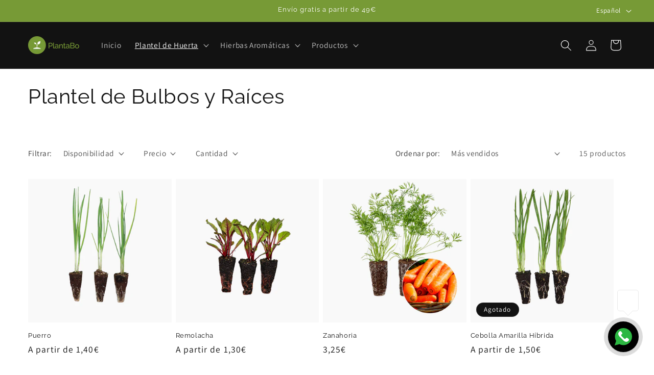

--- FILE ---
content_type: text/css
request_url: https://store.plantabo.com/cdn/shop/t/11/assets/component-visual-display.css?v=68781107096012990521743701958
body_size: -176
content:
.visual-display{--visual-display__size: min(2.4rem, 100%);position:relative;width:var(--visual-display__size);max-width:100%;border:.1rem solid rgba(var(--color-foreground),.2);aspect-ratio:1/1}.visual-display.empty{border-style:dashed}.visual-display--presentation-swatch{--visual-display__size: min(2.4rem, 100%);border-radius:100%;overflow:hidden}.visual-display-parent .visual-display--presentation-swatch{outline-offset:.2rem}:is(.visual-display-parent:hover .visual-display--presentation-swatch,.visual-display-parent.active .visual-display--presentation-swatch,.visual-display-parent:has(:focus-visible) .visual-display--presentation-swatch){outline-style:solid}.visual-display-parent.active .visual-display--presentation-swatch{outline-width:.2rem;outline-color:rgb(var(--color-foreground),1)}.visual-display-parent:hover .visual-display--presentation-swatch{outline-width:.2rem;outline-color:rgb(var(--color-foreground),.4)}.visual-display-parent:has(:focus-visible) .visual-display--presentation-swatch{outline-width:.2rem;outline-color:rgb(var(--color-foreground),.4);box-shadow:0 0 0 .6rem rgb(var(--color-background)),0 0 0 .8rem rgba(var(--color-foreground),.5),0 0 1.2rem .4rem rgba(var(--color-foreground),.3)}@supports not selector(:has(a,b)){.visual-display-parent:focus-within .visual-display--presentation-swatch{outline-offset:.2rem;outline:.2rem solid rgb(var(--color-foreground),.4);box-shadow:0 0 0 .6rem rgb(var(--color-background)),0 0 0 .8rem rgba(var(--color-foreground),.5),0 0 1.2rem .4rem rgba(var(--color-foreground),.3)}}.visual-display-parent.disabled{opacity:.4;pointer-events:none}.visual-display-parent.disabled .visual-display:after{display:block;content:"";width:calc(var(--visual-display__size) * 1.414);border-bottom:.1rem solid rgb(var(--color-background-contrast));transform:rotate(-45deg);transform-origin:left}.visual-display .visual-display__child{display:block;height:100%;width:100%}.visual-display--presentation-swatch .visual-display__image{object-fit:cover}
/*# sourceMappingURL=/cdn/shop/t/11/assets/component-visual-display.css.map?v=68781107096012990521743701958 */
